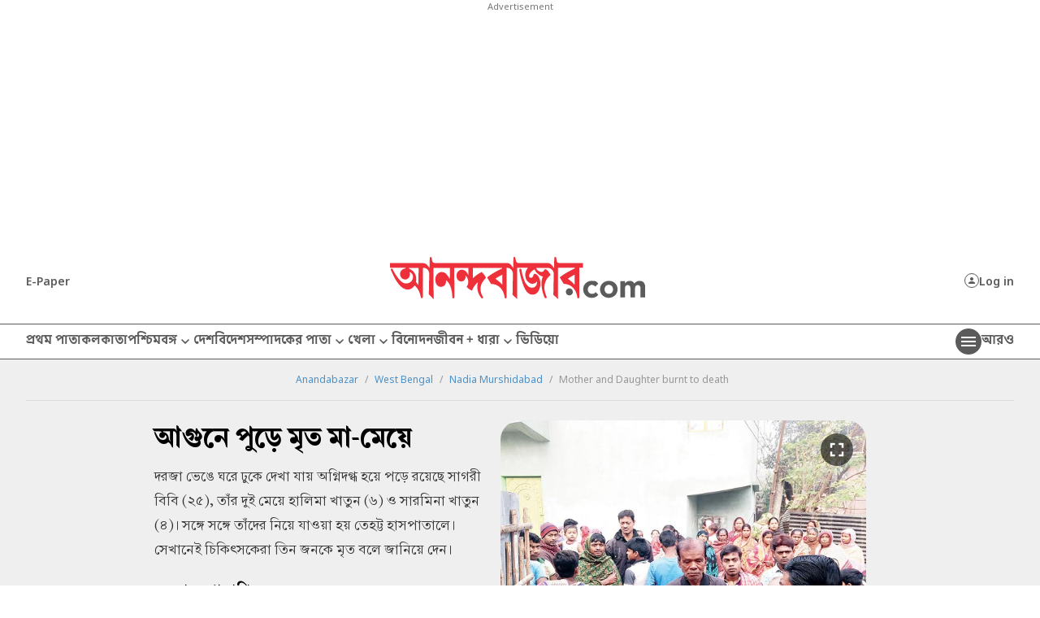

--- FILE ---
content_type: image/svg+xml
request_url: https://www.anandabazar.com/assets-revamp-v1/images/saveicon-new.svg
body_size: -22
content:
<svg width="24" height="24" viewBox="0 0 24 24" fill="none" xmlns="http://www.w3.org/2000/svg">
<path d="M17 11V17.97L12 15.83L7 17.97V5H13V3H7C6.47005 3.00158 5.96227 3.2128 5.58753 3.58753C5.2128 3.96227 5.00158 4.47005 5 5V21L12 18L19 21V11H17ZM21 7H19V9H17V7H15V5H17V3H19V5H21V7Z" fill="#555555"/>
</svg>


--- FILE ---
content_type: application/javascript; charset=utf-8
request_url: https://fundingchoicesmessages.google.com/f/AGSKWxU_K-BIDkLfj9QIVD2FOcBc4OSAOrXq32ljg0DNm9ETVTm99FHFJCgLo8VScuzisJB0uurUW6CTt7QBHh0pGgkODh5h9wsL9KLGYiAOjk9B-qoFWBFhJ0Wvs1RvBXysQBA7vyyI4Ox24e3bQEZo2bSPTlNE1v8-C_YToqyGuXlSGhbLmHPlr_-EiwjT/_-image/Ads//ad/listing-/leaderboardad._lazy_ads//adrotator2.
body_size: -1285
content:
window['f6d1517b-dfba-49e9-a5d8-c7c9d2b87aee'] = true;